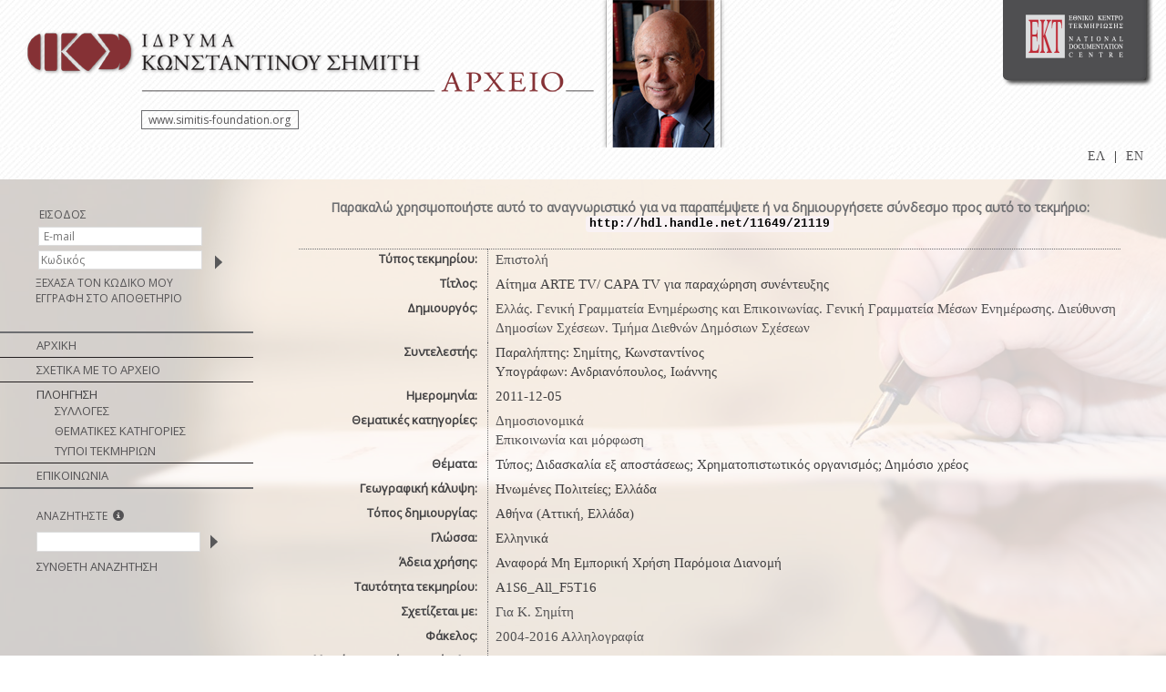

--- FILE ---
content_type: text/html;charset=UTF-8
request_url: http://repository.costas-simitis.gr/sf-repository/handle/11649/21119
body_size: 5645
content:























<!DOCTYPE html PUBLIC "-//W3C//DTD XHTML 1.0 Transitional//EN" "http://www.w3.org/TR/xhtml1/DTD/xhtml1-transitional.dtd">
<html>
    <head>
        <title>Simitis Foundation Repository: Αίτημα ARTE TV/ CAPA TV για παραχώρηση συνέντευξης</title>
        <meta http-equiv="Content-Type" content="text/html; charset=UTF-8" />
        <meta name="Generator" content="DSpace 3.3-SNAPSHOT" />
        <link rel="stylesheet" href="/sf-repository/styles.css" type="text/css" />
        <link rel="stylesheet" href="/sf-repository/print.css" media="print" type="text/css" />
        <link rel="shortcut icon" href="/sf-repository/favicon.ico" type="image/x-icon"/>
        <link rel="stylesheet" href="/sf-repository/css/discovery.css" type="text/css" />
		<script type="text/javascript" src="/sf-repository/boxover.js" charset="utf-8"></script>
		<script type="text/javascript" src="/sf-repository/utils.js" charset="utf-8"></script>
		<script type="text/javascript" src="/sf-repository/bsn.AutoSuggest_2.1.3.js" charset="utf-8"></script>
		<link rel="stylesheet" href="/sf-repository/autosuggest_inquisitor.css" type="text/css" media="screen" charset="utf-8">
	
	   <!-- <link rel="stylesheet" href="/sf-repository/static/css/jquery-ui-1.8.22.custom/redmond/jquery-ui-1.8.22.custom.css" type=
"text/css" />-->

        <link rel="search" type="application/opensearchdescription+xml" href="/sf-repository/open-search/description.xml" title="DSpace"/>


<link rel="schema.DCTERMS" href="http://purl.org/dc/terms/" />
<link rel="schema.DC" href="http://purl.org/dc/elements/1.1/" />
<meta name="DCTERMS.spatial" content="Ηνωμένες Πολιτείες" xml:lang="en" />
<meta name="DCTERMS.spatial" content="Ελλάδα" xml:lang="en" />
<meta name="DC.creator" content="Ελλάς. Γενική Γραμματεία Ενημέρωσης και Επικοινωνίας. Γενική Γραμματεία Μέσων Ενημέρωσης. Διεύθυνση Δημοσίων Σχέσεων. Τμήμα Διεθνών Δημόσιων Σχέσεων" xml:lang="en" />
<meta name="DC.date" content="2011-12-05" xml:lang="*" scheme="DCTERMS.W3CDTF" />
<meta name="DCTERMS.dateAccepted" content="2014-02-26T16:44:05Z" scheme="DCTERMS.W3CDTF" />
<meta name="DCTERMS.available" content="2014-02-26T16:44:05Z" scheme="DCTERMS.W3CDTF" />
<meta name="DCTERMS.issued" content="2014-02-26" scheme="DCTERMS.W3CDTF" />
<meta name="DC.identifier" content="http://hdl.handle.net/11649/21119" scheme="DCTERMS.URI" />
<meta name="DC.language" content="gre" xml:lang="en" />
<meta name="DC.relation" content="11649/21120" xml:lang="*" />
<meta name="DC.subject" content="Δημοσιονομικά" xml:lang="en" />
<meta name="DC.subject" content="Επικοινωνία και μόρφωση" xml:lang="en" />
<meta name="DC.title" content="Αίτημα ARTE TV/ CAPA TV για παραχώρηση συνέντευξης" xml:lang="en" />
<meta name="DC.type" content="Κείμενο" xml:lang="en" />
<meta name="DC.relation" content="d" xml:lang="en" />
<meta name="DC.creator" content="Greece. Directorate-General of Information and Communication. General Secretariat of Mass Media. Directorate of Public Relations. International Public Relations Section" xml:lang="en" />

<meta name="citation_authors" content="Ελλάς. Γενική Γραμματεία Ενημέρωσης και Επικοινωνίας. Γενική Γραμματεία Μέσων Ενημέρωσης. Διεύθυνση Δημοσίων Σχέσεων. Τμήμα Διεθνών Δημόσιων Σχέσεων" />
<meta name="citation_abstract_html_url" content="http://repository.costas-simitis.gr//sf-repository/handle/11649/21119" />
<meta name="citation_keywords" content="Δημοσιονομικά; Επικοινωνία και μόρφωση; Κείμενο" />
<meta name="citation_title" content="Αίτημα ARTE TV/ CAPA TV για παραχώρηση συνέντευξης" />
<meta name="citation_date" content="2014-02-26" />



 
	

	 
        
	<script type='text/javascript' src="/sf-repository/static/js/jquery/jquery-1.10.2.min.js"></script>
	 <link rel="stylesheet" href="/sf-repository/static/css/bootstrap.min.css" type="text/css" />

	<script type='text/javascript' src='/sf-repository/static/js/bootstrap/bootstrap.min.js'></script>
	

    
    
    <!-- Google tag (gtag.js) -->
    <script async src="https://www.googletagmanager.com/gtag/js?id=G-NK2PWT4BB4"></script>
    <script>
        window.dataLayer = window.dataLayer || [];
        function gtag(){dataLayer.push(arguments);}
        gtag('js', new Date());

        gtag('config', 'G-NK2PWT4BB4');
    </script>
    

    </head>

    
    
    <body>


        
        
       <table class="pageBanner" width="100%" border="0" cellpadding="0" cellspacing="0">

            
            <tr>
                <td>
						<div class="logos">
							<div id="logo_simitis">
								 <a href="/sf-repository/"><img src="/sf-repository/images/header/IKS_logoGRnew130614_el.png" 
style="border:0"/></a>
							<div id='box'>
							<a target="_blank" href="http://www.simitis-foundation.org">
							www.simitis-foundation.org</a>
							</div> 
							</div>
							<div id="logo_foto_simitis">
								<a href="/sf-repository/"><img src="/sf-repository
/images/header/HEADERSphotoKSfin.png" style="border:0"/></a>
							</div>
							
							<div id="logo_ekt">							
							 <a href="//www.ekt.gr" target="_black">
									<img src="//footer.ekt.gr/footer/resources/image/logo_EKT.png" style="border:0"/></a>
							<!--img src="/sf-repository/images/header/__0000_telos.png" style="border:0;float: left;"/-->
							
							<div>
							<ul style="float:right!important; padding-top:12px!important">
						
						

            
            <li class="active" style="float:left; position:relative; display:block; margin:5px"><a href="javascript:void(null)" onclick="changeLangTo('el')">
                ΕΛ</a>
            </li>
            

            <li class="nav-sep" style="float:left; position:relative; display:block; margin:5px">|</li>


            
            <li class="" style="float:left; position:relative; display:block; margin:5px"><a href="javascript:void(null)" onclick="changeLangTo('en')">
                EN</a>
            </li>
            
            </ul>
            </div>
							</div>
			
            			</div>
            
				</td>
			</tr>
         
        </table>

<!-- Added to reload without loosing the parameters -->
    <script type="text/javascript">
        function changeLangTo(locale) {
            var s = document.location.toString();
            
            if (s.indexOf("?") == -1) {
                document.location = document.location + '?locale=' + locale;
            } else {
            	var hasAnchor = false;
            	var location = s;
            	if (s.indexOf("#facetsanchor") != -1) {
            		hasAnchor = true;
            		location = s.replace("#facetsanchor", "");
            	}
            	if (location.indexOf("locale") == -1) {
                	location = location + '&locale=' + locale;
                } else if (s.indexOf("?locale") == -1) {
                	location = location.substring(0, location.indexOf("&locale"))
                            + location.substring(location.indexOf("&locale") + 10)
                            + '&locale=' + locale;
                } else {
                	location = location.substring(0, location.indexOf("?"))
                            + '?locale=' + locale
                            + location.substring(location.indexOf("?") + 10);
                }
            	
                if (hasAnchor){
                	location = location + "#facetsanchor";
                }
                
                document.location = location;
            }
        }
    </script>
    <!-- End of Script -->

 
        





        

        
        <table class="centralPane" width="100%" border="0" cellpadding="0" cellspacing="0">

            
            <tr valign="top">

            

            <td class="navigationBar">
                




























								
								<div  class="login-search" >
								<div class="anonymous-user" style="margin-left: 20px !important;">
								<table cellspacing=0 cellpadding=0 class="login_table">
								<tr>
								<td class="login_fullborder">
									<div class="login-header">ΕΙΣΟΔΟΣ</div>
									</td>
									</tr>
									<tr>
									<td>
									<form name="loginform" id="loginform" method="post" action="/sf-repository/password-login">
										<table border="0" cellpadding="0" align="left" style="margin-left:3px;" class="login_noborder">
											<tr class="login-tr">
												<td class="login-standard login-td" align="right"></td>
												<td class="login-td" colspan="2"><input type="text" name="login_email" id="tlogin_email" class="login-boxes" tabindex="1"
placeholder=' E-mail'/></td>
											</tr>
											<tr class="login-tr">
												<td class="login-standard login-td" align="right"></td>
												<td class="login-td"><input type="password" name="login_password" id="tlogin_password" class="login-boxes" tabindex="2" placeholder='
Κωδικός'/></td>
												<td class="login-td" align="center">
												  <input class="login-button" type="submit" name="login_submit" value="" tabindex="3" style="background-color:none;"/>
												</td>
											</tr>
											<tr class="login-tr">
												<td class="login-standard login-td" align="left" colspan="3" style="text-align: left;">
												  <a href="/sf-repository/forgot">ΞΕΧΑΣΑ ΤΟΝ ΚΩΔΙΚΟ ΜΟΥ</a>
												</td>
											</tr>
														<tr class="login-tr">
												<td class="login-standard login-td" align="left" colspan="3" style="text-align: left;">
									<a href="/sf-repository/register">ΕΓΓΡΑΦΗ ΣΤΟ ΑΠΟΘΕΤΗΡΙΟ</a></div>
									</td>
									</tr>
										</table>

									</form>
									</td>
									</tr>




									<script>
										$('input, textarea').placeholder();
									</script>
									</table>
									</div>
</div>
								


					</div>

&nbsp;&nbsp;

<table width="100%" border="0" cellspacing="0" cellpadding="0">
    <tr>
		<td  colspan=2 class="navigationBarItemLineBold"></td>
	</tr>
  <tr class="navigationBarItem">
    <td nowrap="nowrap" class="navigationBarItem">
      <a href="/sf-repository/">ΑΡΧΙΚΗ</a>
    </td>
  </tr>
<tr>
		<td  colspan=2 class="navigationBarItemLine"></td>
	</tr>

  <tr class="navigationBarItem">
    <td nowrap="nowrap" class="navigationBarItem">
     <a href="/sf-repository/about">ΣΧΕΤΙΚΑ ΜΕ ΤΟ ΑΡΧΕΙΟ</a>
    </td>
  </tr>
  <tr>
		<td  colspan=2 class="navigationBarItemLine"></td>
	</tr>

  <tr>
    <td nowrap="nowrap" colspan="2" class="navigationBarSublabel">ΠΛΟΗΓΗΣΗ</td>
  </tr>

  <tr class="navigationBarItem">
    <td nowrap="nowrap" class="navigationBarItemDynamic">
      <a href="/sf-repository/community-list">ΣΥΛΛΟΓΕΣ</a>
    </td>
  </tr>





		<tr class="navigationBarItem">
    		<td nowrap="nowrap" class="navigationBarItemDynamic">
      			<a href="/sf-repository/browse?type=subject">ΘΕΜΑΤΙΚΕΣ ΚΑΤΗΓΟΡΙΕΣ</a>
    		</td>
  		</tr>
	
		<tr class="navigationBarItem">
    		<td nowrap="nowrap" class="navigationBarItemDynamic">
      			<a href="/sf-repository/browse?type=type">ΤΥΠΟΙ ΤΕΚΜΗΡΙΩΝ</a>
    		</td>
  		</tr>
	



<tr>
		<td  colspan=2 class="navigationBarItemLine"></td>
	</tr>

	<tr>
		<td nowrap="nowrap" class="navigationBarItem">
		<a href="/sf-repository/feedback">ΕΠΙΚΟΙΝΩΝΙΑ</a>
		</td>
	</tr>

    <tr>
		<td  colspan=2 class="navigationBarItemLineBold"></td>
	</tr>



</table>


<div  class="login-search">
<div class="logged-user">
<form method="get" action="/sf-repository/simple-search">
<table cellspacing=0 cellpadding=0 class="login_table_search">
      <td>
        <table width="100%" border="0" cellspacing="0" >
          <tr>
            <td class="searchBoxLabel">
<div class="login-header" style="margin-left: 0!important;">ΑΝΑΖΗΤΗΣΤΕ
&nbsp;<a href="#" id="hint" class="glyphicons circle_plus" data-toggle="tooltip" data-placement="right" data-original-title='Για αναζήτηση συγκεκριμένης ημερομηνίας ή φράσης χρησιμοποιήστε εισαγωγικά (“”) πχ “2008-08-25”, “2008-08”, “γεωργική πολιτική”. Εισάγετε την ημ/νία με σειρά “Έτος-Μήνας-Ημέρα” ή “ Έτος-Μήνας ” προκειμένου να λάβετε ακριβή αποτελέσματα.'\><span class="glyphicon glyphicon-info-sign"></span></a>
</div></td>
          </tr>
          <tr>
            <td class="searchBoxLabelSmall" valign="middle" nowrap="nowrap">

			  <form method="get" action="/sf-repository/simple-search" >
              <input type="text" name="query" id="tequery" class = "login-boxes"size="19"/><input type="image" name="submit" style = "padding-top:2px; position: relative;top: 3px;left: 5px;" src="/sf-repository/images/arrowR.png" />
</td></tr>
<tr>
<td class="searchBoxLabel" >


           <a href="/sf-repository/advanced-search">ΣΥΝΘΕΤΗ ΑΝΑΖΗΤΗΣΗ</a>

			  
				</form>




            </td>
          </tr>
		  <tr>
		  <td class="login_fullborder_down">
		  </td>
		  </tr>
        </table>
      </td>
    </tr>
  </table>
  </div>
</div>

<script>
	jQuery(function()
{
jQuery('[data-toggle="tooltip"]').tooltip();

});

	</script>

            </td>

            

            
            
            
            <td class="pageContents" width="100%">

                
























    <table align="center" class="miscTable">
        <tr>
            <td class="evenRowEvenCol" align="center">
                
                <strong>Παρακαλώ χρησιμοποιήστε αυτό το αναγνωριστικό για να παραπέμψετε ή να δημιουργήσετε σύνδεσμο προς αυτό το τεκμήριο:
                <code>http://hdl.handle.net/11649/21119</code></strong>
            </td>

        </tr>
    </table>
    <br />

    
    <center><table class="itemDisplayTable_render">
<tr><td class="metadataFieldLabel">Τύπος τεκμηρίου:&nbsp;</td><td class="metadataFieldValue"><a class="type"href="/sf-repository/browse?type=type&amp;value=%CE%95%CF%80%CE%B9%CF%83%CF%84%CE%BF%CE%BB%CE%AE">Επιστολή</a></td><tr><td class="metadataFieldLabel">Τίτλος:&nbsp;</td><td class="metadataFieldValue">Αίτημα&#x20;ARTE&#x20;TV&#x2F;&#x20;CAPA&#x20;TV&#x20;για&#x20;παραχώρηση&#x20;συνέντευξης</td></tr>
<tr><td class="metadataFieldLabel">Δημιουργός:&nbsp;</td><td class="metadataFieldValue"><a class="author"href="/sf-repository/browse?type=author&amp;value=%CE%95%CE%BB%CE%BB%CE%AC%CF%82.+%CE%93%CE%B5%CE%BD%CE%B9%CE%BA%CE%AE+%CE%93%CF%81%CE%B1%CE%BC%CE%BC%CE%B1%CF%84%CE%B5%CE%AF%CE%B1+%CE%95%CE%BD%CE%B7%CE%BC%CE%AD%CF%81%CF%89%CF%83%CE%B7%CF%82+%CE%BA%CE%B1%CE%B9+%CE%95%CF%80%CE%B9%CE%BA%CE%BF%CE%B9%CE%BD%CF%89%CE%BD%CE%AF%CE%B1%CF%82.+%CE%93%CE%B5%CE%BD%CE%B9%CE%BA%CE%AE+%CE%93%CF%81%CE%B1%CE%BC%CE%BC%CE%B1%CF%84%CE%B5%CE%AF%CE%B1+%CE%9C%CE%AD%CF%83%CF%89%CE%BD+%CE%95%CE%BD%CE%B7%CE%BC%CE%AD%CF%81%CF%89%CF%83%CE%B7%CF%82.+%CE%94%CE%B9%CE%B5%CF%8D%CE%B8%CF%85%CE%BD%CF%83%CE%B7+%CE%94%CE%B7%CE%BC%CE%BF%CF%83%CE%AF%CF%89%CE%BD+%CE%A3%CF%87%CE%AD%CF%83%CE%B5%CF%89%CE%BD.+%CE%A4%CE%BC%CE%AE%CE%BC%CE%B1+%CE%94%CE%B9%CE%B5%CE%B8%CE%BD%CF%8E%CE%BD+%CE%94%CE%B7%CE%BC%CF%8C%CF%83%CE%B9%CF%89%CE%BD+%CE%A3%CF%87%CE%AD%CF%83%CE%B5%CF%89%CE%BD">Ελλάς.&#x20;Γενική&#x20;Γραμματεία&#x20;Ενημέρωσης&#x20;και&#x20;Επικοινωνίας.&#x20;Γενική&#x20;Γραμματεία&#x20;Μέσων&#x20;Ενημέρωσης.&#x20;Διεύθυνση&#x20;Δημοσίων&#x20;Σχέσεων.&#x20;Τμήμα&#x20;Διεθνών&#x20;Δημόσιων&#x20;Σχέσεων</a></td></tr>
<tr><td class="metadataFieldLabel">Συντελεστής:&nbsp;</td><td class="metadataFieldValue">Παραλήπτης:&#x20;Σημίτης,&#x20;Κωνσταντίνος<br />Υπογράφων:&#x20;Ανδριανόπουλος,&#x20;Ιωάννης</td></tr>
<tr><td class="metadataFieldLabel">Ημερομηνία:&nbsp;</td><td class="metadataFieldValue">2011-12-05</td></tr>
<tr><td class="metadataFieldLabel">Θεματικές κατηγορίες:&nbsp;</td><td class="metadataFieldValue"><a class="subject"href="/sf-repository/browse?type=subject&amp;value=%CE%94%CE%B7%CE%BC%CE%BF%CF%83%CE%B9%CE%BF%CE%BD%CE%BF%CE%BC%CE%B9%CE%BA%CE%AC">Δημοσιονομικά</a> <br/><a class="subject"href="/sf-repository/browse?type=subject&amp;value=%CE%95%CF%80%CE%B9%CE%BA%CE%BF%CE%B9%CE%BD%CF%89%CE%BD%CE%AF%CE%B1+%CE%BA%CE%B1%CE%B9+%CE%BC%CF%8C%CF%81%CF%86%CF%89%CF%83%CE%B7">Επικοινωνία&#x20;και&#x20;μόρφωση</a></td><tr><td class="metadataFieldLabel">Θέματα:&nbsp;</td><td class="metadataFieldValue">Τύπος;&nbsp;Διδασκαλία&#x20;εξ&#x20;αποστάσεως;&nbsp;Χρηματοπιστωτικός&#x20;οργανισμός;&nbsp;Δημόσιο&#x20;χρέος</td></tr>
<tr><td class="metadataFieldLabel">Γεωγραφική κάλυψη:&nbsp;</td><td class="metadataFieldValue">Ηνωμένες&#x20;Πολιτείες;&nbsp;Ελλάδα</td></tr>
<tr><td class="metadataFieldLabel">Τόπος δημιουργίας:&nbsp;</td><td class="metadataFieldValue">Αθήνα&#x20;(Αττική,&#x20;Ελλάδα)</td></tr>
<tr><td class="metadataFieldLabel">Γλώσσα:&nbsp;</td><td class="metadataFieldValue">Ελληνικά</td><tr><td class="metadataFieldLabel">Άδεια χρήσης:&nbsp;</td><td class="metadataFieldValue">Αναφορά Μη Εμπορική Χρήση Παρόμοια Διανομή</td><tr><td class="metadataFieldLabel">Ταυτότητα τεκμηρίου:&nbsp;</td><td class="metadataFieldValue">A1S6_All_F5T16</td></tr>
<tr><td class="metadataFieldLabel">Σχετίζεται με:&nbsp;</td><td class="metadataFieldValue"><a href="/sf-repository/handle/11649/21120">Για Κ. Σημίτη</a></td></tr>
<tr><td class="metadataFieldLabel">Φάκελος:&nbsp;</td><td class="metadataFieldValue"><a class="folder"href="/sf-repository/browse?type=folder&amp;value=2004-2016+%CE%91%CE%BB%CE%BB%CE%B7%CE%BB%CE%BF%CE%B3%CF%81%CE%B1%CF%86%CE%AF%CE%B1">2004-2016&#x20;Αλληλογραφία</a></td></tr>
<tr><td class="metadataFieldLabel">Συλλογές που ανήκει ο φάκελος:</td><td class="metadataFieldValue"><a href="/sf-repository/handle/11649/7">Μετά την πρωθυπουργία (2004- )</a><br/></td></tr>
</table></center><br/>
<table align="center" class="ekt_item_file"><tr><td class="evenRowEvenCol_initemfiles">Αρχεία σε αυτό το τεκμήριο:
<tr><td class="evenRowEvenCol_initemfiles2">Το ψηφιακό τεκμήριο δεν διατίθεται προσωρινά από το Αποθετήριο<br/>Απευθυνθείτε στο Ίδρυμα Κωνσταντίνου Σημίτη
</td></tr></table>



    <div align="center">

    </div>



    

    

   

















                    
                    <p>&nbsp;</p>
                </td>

            

            </tr>

            
             <tr class="pageFooterBar" id="" style=" background: none repeat-x>
                <td colspan="2" class="pageFootnote">
					
					<table id="ekt_main_footers" style="width:100%;padding:0px;margin:0px!important;">
					<tr style="width:100%;padding: 0px;margin: 0px!important;">
						<td class="footer-epsetd" style="width:100%;padding: 0px;margin: 0px!important;">
							<div style="width:100%; padding:0px; margin:0px!important;">
					    <iframe id="myiframe" style="width:100%; border:none" scrolling="no" src="https://footer.ekt.gr/footer/request?locale=el&path=http://repository.costas-simitis.gr//sf-repository&id=14" onload="resizeIframe(this)" ></iframe>
					</div>
						</td>	
			          </tr>
				</table
					
					
					
                </td>
            </tr>
        </table>

    </body>
</html>


--- FILE ---
content_type: text/html;charset=UTF-8
request_url: https://footer.ekt.gr/footer/request?locale=el&path=http://repository.costas-simitis.gr//sf-repository&id=14
body_size: 1408
content:












<link href="/footer/resources/css/footer1.css;jsessionid=6395334D3B0BAB057C085239CE78BB01" rel="stylesheet">
<link rel="stylesheet" href="https://maxcdn.bootstrapcdn.com/bootstrap/4.0.0-beta/css/bootstrap.min.css" ><html>
<body>

<footer id="footer" style="background-color: #853135;">
    <div id="content" class="container test">
        <div class="row justify-content-sm-center align-items-center">
            <div class="col-lg-6 col-md-12">
                <div class="row justify-content-center">
                
                
                    <div class="col-md-auto col-sm-12 footer_logos" style="text-align: center;"> 
                        <a target="_blank" href="https://econtent.ekt.gr/el/discovery/content/repositories">
                            <img class="footer_logos" src='/footer/resources/image/collections_gr.png;jsessionid=6395334D3B0BAB057C085239CE78BB01'
                                  title="Αποθετήρια ΕΚΤ - Συλλογές">
                        </a>
                    </div>







                    <div class="col-md-auto col-sm-12 footer_logos" style="text-align: center;">
	                    <a target="_blank" href="https://econtent.ekt.gr/">
	                        <img class="footer_logos"
	                             src='/footer/resources/image/eC_gr.png;jsessionid=6395334D3B0BAB057C085239CE78BB01'
	                             title="eContent - Ψηφιακό Περιεχόμενο & Υπηρεσίες">
                    	</a>
                    </div>
                
                </div>
                
            </div>
            <div class="footer_licenses col-lg-6 col-md-12">
                
                <div class="row justify-content-center" style="text-align: center;">
                
                        
                        <a onclick="if (!window.__cfRLUnblockHandlers) return false; var popupwin = window.open('http://repository.costas-simitis.gr//sf-repository/htmlDocs/Policy.htm','dspacepopup','height=600,width=800,resizable,scrollbars');popupwin.focus();return false;" href="#" title="Πολιτικές Αποθετηρίου" data-cf-modified-09944a4f3a71c55b14f1ef4f-="">Πολιτικές Αποθετηρίου</a><span style="padding-left:3px; padding-right:3px; font-size:14px">|</span>
                        <a onclick="if (!window.__cfRLUnblockHandlers) return false; var popupwin = window.open('http://repository.costas-simitis.gr//sf-repository/htmlDocs/TermsOfUse.htm','dspacepopup','height=600,width=800,resizable,scrollbars');popupwin.focus();return false;" href="#" title="Όροι Χρήσης" data-cf-modified-09944a4f3a71c55b14f1ef4f-="">Όροι Χρήσης</a>
                        <a href="http://creativecommons.org/licenses/by-sa/4.0/deed.el" target="_blank"> <img
                                class="license_image"
                                src='/footer/resources/image/logo_CC_BY_SA.png;jsessionid=6395334D3B0BAB057C085239CE78BB01'
                                title="Creative Commons"/> </a>
            	
                </div>

            </div>
        </div>
    </div>
</footer>
<script type="09944a4f3a71c55b14f1ef4f-text/javascript">

    var eventMethod = window.addEventListener ? "addEventListener" : "attachEvent";
    var eventer = window[eventMethod];
    var messageEvent = eventMethod == "attachEvent" ? "onmessage" : "message";

    // Listen to message from child window
    eventer(messageEvent,function(e) {
        parent.postMessage(""+document.getElementById('footer').scrollHeight,"*");
    },false);

</script>
<script src="/cdn-cgi/scripts/7d0fa10a/cloudflare-static/rocket-loader.min.js" data-cf-settings="09944a4f3a71c55b14f1ef4f-|49" defer></script><script defer src="https://static.cloudflareinsights.com/beacon.min.js/vcd15cbe7772f49c399c6a5babf22c1241717689176015" integrity="sha512-ZpsOmlRQV6y907TI0dKBHq9Md29nnaEIPlkf84rnaERnq6zvWvPUqr2ft8M1aS28oN72PdrCzSjY4U6VaAw1EQ==" data-cf-beacon='{"version":"2024.11.0","token":"4bbad98079e04a02b703af6d27518b2d","server_timing":{"name":{"cfCacheStatus":true,"cfEdge":true,"cfExtPri":true,"cfL4":true,"cfOrigin":true,"cfSpeedBrain":true},"location_startswith":null}}' crossorigin="anonymous"></script>
</body>
</html>



--- FILE ---
content_type: text/css
request_url: http://repository.costas-simitis.gr/sf-repository/styles.css
body_size: 7254
content:
/**
 * The contents of this file are subject to the license and copyright
 * detailed in the LICENSE and NOTICE files at the root of the source
 * tree and available online at
 *
 * http://www.dspace.org/license/
 */
@import url(http://fonts.googleapis.com/css?family=GFS+Didot&subset=greek);
@import url(http://fonts.googleapis.com/css?family=Open+Sans:400,400italic&subset=latin,greek-ext,greek);
a {
   color: #414042!important;
   text-decoration: none!important;
}
a:link {
	color:#545355!important;

}

a:hover {
	text-decoration:none!important;
	color:#853136!important;

}

BODY {
       background:url('images/HANDmainpicNEW.jpg') no-repeat top center fixed!important;
       font-family: 'Times New Roman', 'serif',"verdana", Arial, Helvetica, sans-serif!important;
       font-size: 12px!important;
       font-style: normal!important;
       color: #000000!important;
 min-width:980px!important;
	   max-width:1280px!important;
margin: 0 auto!important;
background-size: cover!important;

       padding: 0!important;
	  }


  input[type="submit"]{font-family: 'Open Sans', 'sans-serif', "verdana", "Arial", "Helvetica", sans-serif!important;
font-size: 10pt!important;
font-weight: normal!important;
border: none!important;
color: #ffffff!important;
background-color: #58595b!important;
vertical-align: middle!important;
text-decoration: none!important;
border: none!important;
height: 24px!important;
margin: 5px!important;
}

H1 { margin-left: 10px!important;
     margin-right: 10px!important;
     font-size: 17px!important;
     font-weight: bold!important;
	 letter-spacing:1px!important;
     font-family: 'Open Sans', 'sans-serif', "verdana", "Arial", "Helvetica", sans-serif!important;
     color: #414042}

H2 { margin-left: 10px!important;
     margin-right: 10px!important;
     font-size: 17px!important;
     letter-spacing:1px!important;
     font-family: 'Open Sans', 'sans-serif', "verdana", "Arial", "Helvetica", sans-serif!important;
     color: #414042 }

H3 { margin-left: 10px!important;
     margin-right: 10px!important;
     font-size: 16px!important;

     font-family: 'Open Sans', 'sans-serif', "verdana", "Arial", "Helvetica", sans-serif!important;
     color: #414042 }

object { display: inline!important; }

p {  margin-left: 10px!important;
     margin-right: 10px!important;
     font-family: 'Open Sans', 'sans-serif', "verdana", "Arial", "Helvetica", sans-serif!important;
     font-size: 14px!important;
	 color:#231f20!important;
     font-style:normal!important;	 }

p2 {  margin-left: 10px!important;
     margin-right: 10px!important;
     font-family: 'Times New Roman', 'sans-serif', "verdana", "Arial", "Helvetica", sans-serif!important;
     font-size: 14px!important;
	 color:#231f20!important;
     font-style:normal!important;	 }

/* This class is here so that a "DIV" by default acts as a "P".
   This is necessary since the "dspace:popup" tag must have a "DIV"
   (or block element) surrounding it in order to be valid XHTML 1.0 */
DIV { margin-left: 10px!important;
      margin-right: 10px!important;
      margin-bottom: 5px!important;
      font-family: 'Open Sans', 'sans-serif', "verdana", "Arial", "Helvetica", sans-serif!important;
      font-size: 12px!important;}

UL { font-family: 'Times New Roman', 'serif',"verdana", Arial, Helvetica, sans-serif!important;
     font-size: 14px }

LI { font-family: 'Times New Roman', 'serif',"verdana", Arial, Helvetica, sans-serif!important;

      font-size: 14px!important;
	  }

.ekt_logout{

    float: top!important;
    font-size: 1em!important;
    font-weight: bold!important;

	padding:5px!important;
    vertical-align: middle!important;
}

.ekt_logout a{

	font-weight:bold!important;
}



/* This class is here so the standard style from "P" above can be applied to anything else. */
.standard { margin-left: 10px!important;
            margin-right: 10px!important;
            font-family: "verdana", "Arial", "Helvetica", sans-serif!important;
            font-size: 12px!important;}

.langChangeOff { text-decoration: none!important;
                 color : #bbbbbb!important;
                 cursor : default!important;
                 font-size: 12px }

.langChangeOn { text-decoration: underline!important;
                color: #336699!important;
                cursor: pointer!important;
                font-size: 12px }

.pageBanner { width: 100%!important;
              border: 0!important;
              margin: 0!important;
              padding: 0!important;
              vertical-align: middle!important;
			  background-image:url('images/header/PatternNEW130614.jpg')!important;
			  }

.tagLine { vertical-align: bottom!important;
           padding: 10px!important;
           border: 0!important;
           margin: 0!important;
           color: #ff6600 }

.tagLineText {
               color: #ff6600!important;
               font-size: 12px!important;
               font-weight: bold!important;
               border: 0!important;
               margin: 0 }

.stripe { background: #336699 url(image/stripe.gif) repeat-x!important;
          vertical-align: top!important;
          border: 0!important;
          padding: 0!important;
          margin: 0!important;
          color: #ffffff }



.OpenSansText { font-size: 14px !important;
              font-family: 'Open Sans','sans-serif',"verdana","Arial" !important;
               text-align: left }

.OpenSansTextSmall { font-size: 12px !important;
              font-family: 'Open Sans','sans-serif',"verdana","Arial" !important;
               text-align: left }



.centralPane { margin-left:0px!important;
               margin-right:0px!important;
               vertical-align: top!important;
               padding: 0px!important;
               background-image: url(images/bg.png)!important;
               border: 0 }

/* HACK: Width shouldn't really be 100%:  Really, this is asking that the
       table cell be the full width of the table.  The side effect of
       this should theoretically be that other cells in the row be made
       a width of 0%, but in practice browsers will only take this 100%
       as a hint, and just make it as wide as it can without impinging
       the other cells.  This, fortunately, is precisely what we want. */

.pageContents {
    border: 0 none!important;
    color: #231f20!important;
    font-family: "verdana",Arial,Helvetica,sans-serif!important;
    padding-right: 30px!important;
    padding-top: 20px!important;
    vertical-align: top!important;
    width: 100%!important;
	text-align:justify!important;
}

.navigationBarTable{ width: 100%!important;
                     padding: 2px!important;
                     margin: 2px!important;
                     border: 0 }

.navigationBar {
    color: #252645!important;
    font-family: "verdana","Arial","Helvetica",sans-serif!important;
    font-size: 12px!important;
    font-style: normal!important;
    padding-right: 30px!important;
    text-decoration: none!important;
    width: 8%!important;
    padding-top:10px!important;
    }

.navigationBarSublabel{  font-family: 'Open Sans','sans-serif',"verdana","Arial","Helvetica",sans-serif!important;
                         font-size: 13px!important;
                         font-style: normal!important;
                         color: #414042!important;
                         text-decoration: none!important;
						 padding-left:40px!important;

                         white-space: nowrap!important;
padding-top: 4px!important; }

/* HACK: Shouldn't have to repeat font information and colour here, it
       should be inherited from the parent, but isn't in Netscape 4.x,
       IE or Opera.  (Only Mozilla functions correctly.) */
.navigationBarItem { font-family: 'Open Sans', 'sans-serif', "verdana", "Arial", "Helvetica", sans-serif!important;
                     font-size: 13px!important;
                     font-style: normal!important;
                     font-weight: normal!important;
                     color: #414042!important;
					 padding-left:40px!important;
                     text-decoration: none!important;
                     vertical-align: middle!important;
                     white-space: nowrap!important;
padding-top: 4px!important;
padding-bottom: 4px!important;}

.login-header { font-family: 'Open Sans', 'sans-serif', "verdana", "Arial", "Helvetica", sans-serif!important;
                     font-size: 12px!important;
                     font-weight: normal!important;
                     font-weight: normal!important;
                     color: #545355!important;
                     text-decoration: none!important;
                     vertical-align: middle!important;
                     white-space: nowrap!important;
					 padding-top:5px!important;					 }

.login-standard login-td { font-family: 'Open Sans', 'sans-serif', "verdana", "Arial", "Helvetica", sans-serif!important;
                     font-size: 13px!important;
                     font-style: normal!important;
                     font-weight: normal!important;
                     color: #414042!important;
                     text-decoration: none!important;
                     vertical-align: middle!important;
                     white-space: nowrap }

.navigationBarItemDynamic { font-family: 'Open Sans', 'sans-serif', "verdana", "Arial", "Helvetica", sans-serif!important;
                     font-size: 13px!important;
                     font-style: normal!important;
                     font-weight: normal!important;
                     color: #414042!important;
					 padding-left:60px!important;
                     text-decoration: none!important;
                     vertical-align: middle!important;
                     white-space: nowrap!important;
padding-bottom: 4px!important;}

.loggedIn { font-family: "verdana", "Arial", "Helvetica", sans-serif!important;
            font-size: 8pt!important;
            font-style: normal!important;
            font-weight: normal!important;
            color: #882222!important;
            background: #ffffff }

.pageFooterBar { width: 100%!important;
                 border: 0!important;
                 margin: 0!important;
                 padding: 0!important;
                background-color:transparent!important;
                 color: #000000!important;
                 vertical-align: middle }

.pageFootnote {
	font-size:1em!important;
}

#ekt_main_footer{
background-color: rgba(255,0,0,1)!important;
clear: both!important;
height: 107px!important;
 background-image:url('images/header/PatternNEW.jpg')!important;

}
#ekt_footer_logo_ekt{
float:left!important;
text-align:left!important;
width:9%!important;
min-width:150px!important;
display:block!important;
overflow: hidden!important;

}
#ekt_footer_logo_kps{
float:none!important;
overflow:hidden!important;
display: table-cell!important;
vertical-align: top!important;
min-width: 670px!important;
padding-top: 10px!important;
color:#ffffff!important;

}

#ekt_footer_main_info{
 font-family: 'Open Sans', 'sans-serif', "verdana", "Arial", "Helvetica", sans-serif!important;
	color: #414042!important;
    display: block!important;
    float: left!important;
    margin-right: 8px!important;
    margin-top: 7px!important;
    overflow: hidden!important;
    text-align: left!important;
	font-size:0.95em!important;
	line-height: 110%;
	}

#footer_text1{
color: #414042!important;
display: block!important;
float: left!important;
margin-right: 8px!important;
margin-top: 16px!important;
overflow: hidden!important;
text-align: justify!important;
font-size:1em!important;

}

#footer_text2{
font-size: 0.95em!important;

color: #000!important;
width: 400px!important;
}


.sidebar {
           color: #000000 }

.communityLink { font-family: 'Times New Roman', 'serif',"verdana", Arial, Helvetica, sans-serif!important;
                 font-size: 14px!important;
                 font-weight: bold!important;
				 }

.communityStrength {
                                font-family: "verdana", "Arial", "Helvetica", sans-serif!important;
                 font-size: 12pt!important;
                 font-weight: normal }

.communityDescription { margin-left: 20px!important;
                        margin-right: 10px!important;
                        font-family: "verdana", "Arial", "Helvetica", sans-serif!important;
                        font-size: 12px!important;
                        font-weight: normal!important;
                        list-style-type: none }

.collectionListItem {
    font-family: 'Times New Roman','serif',"verdana",Arial,Helvetica,sans-serif!important;
    font-size: 14px!important;
    font-weight: normal!important;
    padding: 3px!important;
	margin-top:5px!important;
}

.collectionDescription { margin-left: 20px!important;
                     margin-right: 10px!important;
                     font-family: "verdana", "Arial", "Helvetica", sans-serif!important;
                     font-size: 12px!important;
                         font-weight: normal!important;
                     list-style-type: none }

.miscListItem { margin-left: 20px!important;
                margin-right: 10px!important;
                font-family: "verdana", "Arial", "Helvetica", sans-serif!important;
                font-size: 12pt!important;
                list-style-type: none }

.copyrightText { margin-left: 20px!important;
                 margin-right: 20px!important;
                 text-align: center!important;

                 font-family: "verdana", "Arial", "Helvetica", sans-serif!important;
                 font-size: 12px!important;
                 list-style-type: none }

.browseBarLabel {
    color: #545355!important;
    font-family: "verdana","Arial","Helvetica",sans-serif!important;
    font-size: 12px!important;
    font-style: normal!important;
    font-weight: bold!important;
    text-decoration: none!important;
    vertical-align: middle!important;
}

.browseBar {
    color: #252645!important;
    font-family: "verdana","Arial","Helvetica",sans-serif!important;
    font-size: 12px!important;
    font-style: normal!important;
    font-weight: bold!important;
}

.itemListCellOdd { font-family: "verdana", "Arial", "Helvetica", sans-serif!important;
                   font-size: 12pt!important;
                   font-style: normal!important;
                   font-weight: normal!important;
                   color: #000000!important;
                   vertical-align: middle!important;
                   text-decoration: none!important;
                   background: #ffffff }


.itemListCellEven { font-family: "verdana", "Arial", "Helvetica", sans-serif!important;
                    font-size: 12pt!important;
                    font-style: normal!important;
                    font-weight: normal!important;
                    color: #000000!important;
                    vertical-align: middle!important;
                    text-decoration: none!important;
                    background: #eeeeee }

.itemListCellHilight { font-family: "verdana", "Arial", "Helvetica", sans-serif!important;
                       font-size: 12pt!important;
                       font-style: normal!important;
                       font-weight: normal!important;
                       color: #000000!important;
                       vertical-align: middle!important;
                       text-decoration: none!important;
                       background: #ddddff }

.topNavLink { margin-left: 10px!important;
          margin-right: 10px!important;
          font-family: "verdana", "Arial", "Helvetica", sans-serif!important;
          font-size: 12px!important;
          text-align: center }

.submitFormLabel { margin-left: 10px!important;
           margin-right: 10px!important;
           font-family: 'Open Sans', 'sans-serif', "verdana", "Arial", "Helvetica", sans-serif!important;
		   color:#6d6e71!important;
		   letter-spacing: 0.1em!important;
		   padding-right:20px!important;
           font-size: 12px!important;
           text-align: right!important;
           vertical-align: top }

.submitFormHelp {  margin-left: 10px!important;
           margin-right: 10px!important;
           font-family: "verdana", "Arial", "Helvetica", sans-serif!important;
           font-size: 8pt!important;
           text-align: center }


.submitFormWarn {  margin-left: 10px!important;
           margin-right: 10px!important;
           font-family: "verdana", "Arial", "Helvetica", sans-serif!important;
           font-weight: bold!important;
           font-size: 12pt!important;
           color: #ff6600!important;
           text-align: center }

.uploadHelp { margin-left: 20px!important;
              margin-right: 20px!important;
              font-family: "verdana", "Arial", "Helvetica", sans-serif!important;
              font-size: 12px!important;
              text-align: left }

.submitFormDateLabel {  margin-left: 10px!important;
                        margin-right: 10px!important;
                        font-family: "verdana", "Arial", "Helvetica", sans-serif!important;
                        font-size: 12px!important;

                        text-align: center!important;
                        vertical-align: top!important; }

.submitProgressTable{ margin: 0!important;
                      padding: 0!important;
                      border: 0!important;
                      vertical-align: top!important;
                      text-align: center!important;
                      white-space: nowrap }

.submitProgressButton{ border: 0 }

.submitProgressButtonDone{ border: 0 none!important;
						   background-color:#E6E6E6!important;
                           background-position: center!important;
                           height: 30px!important;
                           width: 120px!important;
                           font-size: 12pt!important;
                           color: black!important;
                           background-repeat: no-repeat!important;
						   margin: 2px!important;}

.submitProgressButtonCurrent{ border: 0!important;
                           background-color:#a72430!important;
                           background-position: center!important;
                           height: 30px!important;
                           width: 120px!important;
                           font-size: 12pt!important;
                           color: white!important;
                           background-repeat: no-repeat!important;
						   margin: 2px!important;}

.submitProgressButtonNotDone{ border: 0 none!important;
							background-color:#939598!important;
                           background-position: center!important;
                           height: 30px!important;
                           width: 120px!important;
                           font-size: 12pt!important;
                           color: black!important;
                           background-repeat: no-repeat!important;
						   margin: 2px!important;}

.miscTable { font-family: 'Open Sans', 'sans-serif', "verdana", "Arial", "Helvetica", sans-serif!important;
             font-size: 12pt!important;
             font-style: normal!important;
             font-weight: normal!important;
             color: #414042!important;
             vertical-align: middle!important;
             text-decoration: none!important;}

.miscTableNoColor { font-family: "verdana", "Arial", "Helvetica", sans-serif!important;
             font-size: 12pt!important;
             font-style: normal!important;
             font-weight: normal!important;
             color: #414042!important;
             vertical-align: middle!important;
             text-decoration: none!important;
             }

.miscTable th{ font-family: 'Open Sans', 'sans-serif', "verdana", "Arial", "Helvetica", sans-serif!important;
               font-size: 13px!important;

               font-weight: normal!important;
               color: #6d6e71!important;
               vertical-align: middle!important;
               text-decoration: none!important;
                }

.miscTable tr{ font-family: 'Times New Roman', 'serif',"verdana", Arial, Helvetica, sans-serif!important;
                font-size: 13pt!important;
                font-style: normal!important;
                font-weight: normal!important;
                color: #6d6e71!important;
                vertical-align: middle!important;
                text-decoration: none!important;

				border: 0px solid black!important;}

.miscTable td{   font-family: 'Open Sans', 'sans-serif', "verdana", "Arial", "Helvetica", sans-serif!important;
                font-size: 14px!important;
                font-style: normal!important;
                font-weight: normal!important;
                color: #6d6e71!important;
                vertical-align: middle!important;
                text-decoration: none!important;
                }

.miscTable_adv td{  font-family: 'Open Sans', 'sans-serif', "verdana", "Arial", "Helvetica", sans-serif!important;
                font-size: 13pt!important;

                font-weight: normal!important;
                color: #414042!important;
                vertical-align: middle!important;
                text-decoration: none!important;
				width:500px!important;
				padding-left:10px!important;
                }
input[type="submit"].red_button{  font-family: 'Open Sans', 'sans-serif', "verdana", "Arial", "Helvetica", sans-serif!important;
                font-size: 10pt!important;

                font-weight: normal!important;
                color: #ffffff!important;
				background-color:#58595b!important;
                vertical-align: middle!important;
                text-decoration: none!important;
				border: none!important;
				width: 180px!important;
                }
input[type="submit"].light_grey_button{  font-family: 'Open Sans', 'sans-serif', "verdana", "Arial", "Helvetica", sans-serif!important;
                font-size: 10pt!important;
                font-style: normal!important;
                font-weight: normal!important;
                color: #ffffff!important;
				background-color:#58595b!important;
                vertical-align: middle!important;
				border: none!important;
                text-decoration: none!important;
                }

input[type="submit"].submit_red_button{  font-family: 'Open Sans', 'sans-serif', "verdana", "Arial", "Helvetica", sans-serif!important;
                font-size: 10pt!important;
                font-style: normal!important;
                font-weight: normal!important;
                color: #ffffff!important;
				background-color:#58595b!important;
                vertical-align: middle!important;
                text-decoration: none!important;
				border: none!important;
				width: 100px!important;
				height:20px!important;
                }
input[type="submit"].search_red_button{  font-family: 'Open Sans', 'sans-serif', "verdana", "Arial", "Helvetica", sans-serif!important;
                font-size: 10pt!important;
                font-style: normal!important;
                font-weight: normal!important;
                color: #ffffff!important;
				background-color:#58595b!important;
                vertical-align: middle!important;
                text-decoration: none!important;
				border: none!important;
				margin: 5px!important;
				width: 100px!important;
				height:20px!important;
                }
input[type="submit"].submit_grey_button{  font-family: 'Open Sans', 'sans-serif', "verdana", "Arial", "Helvetica", sans-serif!important;
                font-size: 10pt!important;
                font-style: normal!important;
                font-weight: normal!important;
				border: none!important;
                color: #ffffff!important;
				background-color:#58595b!important;
                vertical-align: middle!important;
                text-decoration: none!important;
				width: 100px!important;
				border: none!important;
				height:20px!important;
				margin:5px!important;
                }

input[type="submit"].white_button{  font-family: 'Open Sans', 'sans-serif', "verdana", "Arial", "Helvetica", sans-serif!important;
                font-size: 10pt!important;

                font-weight: normal!important;
                color: #000000!important;
				border: none!important;
				background-color:#ffffff!important;
                vertical-align: left!important;
                text-decoration: none!important;
				width: 180px!important;
                }

.advSearchItemLine {

border-top:2px dotted #6d6e71!important;
width:667px!important;

}

.miscTableResults {
    font-family: 'Open Sans', 'sans-serif', "verdana", "Arial", "Helvetica", sans-serif!important;
    font-size: 12pt!important;
    font-style: normal!important;
    font-weight: normal!important;
    color: #414042!important;
    vertical-align: middle!important;
    text-decoration: none!important;
    border-collapse: collapse}

.miscTableResults th{ font-family: 'Open Sans', 'sans-serif', "verdana", "Arial", "Helvetica", sans-serif!important;
    font-size: 13px!important;

    font-weight: normal!important;
    color: #6d6e71!important;
    vertical-align: middle!important;
    text-decoration: none!important;
    border-bottom: 1px solid #6d6e71!important;
    border-left: 2px solid #6d6e71!important;
padding:5px!important;}

.miscTableResults tr{ font-family: 'Times New Roman', 'serif',"verdana", Arial, Helvetica, sans-serif!important;
    font-size: 13pt!important;
    font-style: normal!important;
    font-weight: normal!important;
    color: #6d6e71!important;
    vertical-align: middle!important;
    text-decoration: none!important;}

.miscTableResults td{ font-family: 'Times New Roman', 'serif',"verdana", Arial, Helvetica, sans-serif!important;
    font-size: 14px!important;
    font-style: normal!important;
    font-weight: normal!important;
    color: #6d6e71!important;
    vertical-align: middle!important;
    text-decoration: none!important;
    border-bottom: 1px solid #6d6e71!important;
    border-left: 2px solid #6d6e71!important;
padding:5px!important;}

.miscTableResults tr td:first-child,
.miscTableResults tr th:first-child {
    border-left: 0!important;
}


.evenRowOddCol{ font-family: 'Times New Roman', 'serif',"verdana", Arial, Helvetica, sans-serif!important;
                font-size: 13pt!important;
                font-style: normal!important;
                font-weight: normal!important;
                color: #6d6e71!important;
                vertical-align: middle!important;
                text-decoration: none!important;
                 }

.oddRowEvenCol{ font-family: 'Open Sans', 'sans-serif', "verdana", "Arial", "Helvetica", sans-serif!important;
                font-size: 13px!important;

                font-weight: normal!important;
                color: #6d6e71!important;
                vertical-align: middle!important;
                text-decoration: none!important;
}

.evenRowEvenCol{ font-family: 'Open Sans', 'sans-serif', "verdana", "Arial", "Helvetica", sans-serif!important;
                 font-size: 13pt!important;
                 font-style: normal!important;
                 font-weight: normal!important;
                 color: #414042!important;
                 vertical-align: middle!important;
                 text-decoration: none!important;
                }

.highlightRowOddCol{ font-family: "verdana", "Arial", "Helvetica", sans-serif!important;
                     font-size: 12pt!important;
                     font-style: normal!important;
                     font-weight: normal!important;
                     color: #000000!important;
                     vertical-align: middle!important;
                     text-decoration: none!important;
                    }

.highlightRowEvenCol{ font-family: "verdana", "Arial", "Helvetica", sans-serif!important;
                      font-size: 12pt!important;
                      font-style: normal!important;
                      font-weight: normal!important;
                      color: #000000!important;
                      vertical-align: middle!important;
                      text-decoration: none!important;
                      }

.itemDisplayTable{ text-align: center!important;
                   border-top: 2px dotted #6d6e71!important;
				   border-bottom: 2px dotted #6d6e71!important;
                   color: #000000!important;

				   }
.metadataFieldLabel {
    border-right: 1px dotted #6d6e71!important;
    color: #414042!important;
    font-family: 'Open Sans','sans-serif',"verdana","Arial","Helvetica",sans-serif!important;
    font-size: 13px!important;
    font-style: normal!important;
    font-weight: bold!important;
    text-align: right!important;
    text-decoration: none!important;
    vertical-align: top!important;
    white-space: nowrap!important;
	padding-right: 8px;
}

 .metadataFieldValue {
    color: #414042!important;
    font-family: 'Times New Roman','serif',"verdana",Arial,Helvetica,sans-serif!important;
    font-size: 15px!important;
    font-style: normal!important;
    font-weight: normal!important;
    padding-bottom: 5px!important;
    text-align: left!important;
    text-decoration: none!important;
    vertical-align: top!important;
	padding-left: 8px;
}

.recentItem { margin-left: 10px!important;
              margin-right: 10px!important;
              font-family: "verdana", "Arial", "Helvetica", sans-serif!important;
              font-size: 12px }

.searchBox { font-family: 'Open Sans', 'sans-serif', "verdana", "Arial", "Helvetica", sans-serif!important;
             font-size: 13px!important;

             font-weight: normal!important;
             color: #414042!important;
             vertical-align: middle!important;
             text-decoration: none!important;
			 padding-left:16px!important;
             padding: 0!important;
             border: 0!important;
             margin: 0 }

.searchBoxLabel { font-family: 'Open Sans', 'sans-serif', "verdana", "Arial", "Helvetica", sans-serif!important;
                  font-size: 13px!important;
                  font-style: normal!important;
                  font-weight: normal!important;
                  color: #545355!important;
				  padding-left:5px!important;
				  margin-right:20px!important;
                  text-decoration: none!important;
                  vertical-align: middle!important;
				margin-left:20px!important;
				padding-left:10px!important;

			  }

.searchBoxLabelSmall { font-family: 'Open Sans', 'sans-serif', "verdana", "Arial", "Helvetica", sans-serif!important;
                  font-size: 13px!important;
                  font-weight: normal!important;
				  padding-left:10px!important;
                  color: #545355!important;
                  text-decoration: none!important;
                  vertical-align: middle!important;

				  }


.attentionTable
{
    font-style: normal!important;
    font-weight: normal!important;
    color: #000000!important;
    vertical-align: middle!important;
    text-decoration: none!important;
    background: #cc9966!important;
}

.attentionCell
{
    background: #ffffcc!important;
    text-align: center!important;
}

.help {font-family: "verdana", "Arial", "Helvetica", sans-serif!important;
        margin-left:10px!important;}

.help h2{text-align:center!important;
                font-size:18pt!important;
                color:#000000!important;}

.help h3{font-weight:bold!important;
         margin-left:0px!important;}

.help h4{font-weight:bold!important;
         font-size: 12px!important;
         margin-left:5px!important;}

.help h5{font-weight:bold!important;
         margin-left:10px!important;
         line-height:.5!important;}

.help p {font-size:12px!important;}

.pageContents p{
font-family: 'Times New Roman', 'serif',"verdana", Arial, Helvetica, sans-serif;
text-align:justify!important;
}



.help table{margin-left:8px!important;
            width:90%!important;}

.help table.formats{font-size:12px!important;}

.help ul {font-size:12px!important;}

.help p.bottomLinks {font-size:12px!important;
                    font-weight:bold!important;}

.help td.leftAlign{font-size:12px!important;}
.help td.rightAlign{text-align:right!important;
                    font-size:12px!important;}


/* The following rules are used by the controlled-vocabulary add-on */
ul.controlledvocabulary  {
                list-style-type:none!important; }


.controlledvocabulary ul  li ul {
             list-style-type:none!important;
                display:none!important; }

input.controlledvocabulary  {
                border:0px!important; }

img.controlledvocabulary {
                margin-right:8px ! important!important;
                margin-left:11px ! important!important;
                cursor:hand!important; }

.submitFormHelpControlledVocabularies {
                   margin-left: 10px!important;
           margin-right: 10px!important;
           font-family: "verdana", "Arial", "Helvetica", sans-serif!important;
           font-size: 8pt!important;
           text-align: left!important; }

.controlledVocabularyLink {
           font-family: "verdana", "Arial", "Helvetica", sans-serif!important;
           font-size: 8pt!important; }

.browse_buttons
{
        float: right!important;
        padding: 1px!important;
        margin: 1px!important;
}

#browse_navigation
{
        margin-bottom: 10px!important;
}

#browse_controls
{
        margin-bottom: 10px!important;
}

.browse_range
{
        margin-top: 15px!important;
        margin-bottom: 15px!important;
}


/* styles added by authority control */
div.autocomplete {
    background-color:white!important;
    border:1px solid #888888!important;
    margin:0!important;
    padding:0!important;
    position:absolute!important;
    width:250px!important;
}

div.autocomplete ul {
    list-style-type:none!important;
    margin:0!important;
    padding:0!important;
}

div.autocomplete ul li {
    cursor:pointer!important;
}

div.autocomplete ul li.selected {
    text-decoration: underline!important;
}
div.autocomplete ul li:hover {
    text-decoration: underline!important;
}

div.autocomplete ul li span.value {
    display:none!important;
}


/* This magic gets the 16x16 icon to show up.. setting height/width didn't
   do it, but adding padding actually made it show up. */
img.ds-authority-confidence,
span.ds-authority-confidence
{ width: 16px!important; height: 16px!important; margin: 5px!important; background-repeat: no-repeat!important;
  padding: 0px 2px!important; vertical-align: bottom!important; color: transparent!important;}
img.ds-authority-confidence.cf-unset,
span.ds-authority-confidence.cf-unset
  { background-image: url(image/authority/bug.png)!important;}
img.ds-authority-confidence.cf-novalue,
span.ds-authority-confidence.cf-novalue
  { background-image: url(image/confidence/0-unauthored.gif)!important;}
img.ds-authority-confidence.cf-rejected,
img.ds-authority-confidence.cf-failed,
span.ds-authority-confidence.cf-rejected,
span.ds-authority-confidence.cf-failed
  { background-image: url(image/confidence/2-errortriangle.gif)!important; }
img.ds-authority-confidence.cf-notfound,
span.ds-authority-confidence.cf-notfound
  { background-image: url(image/confidence/3-thumb1.gif)!important; }
img.ds-authority-confidence.cf-ambiguous,
span.ds-authority-confidence.cf-ambiguous
  { background-image: url(image/confidence/4-question.gif)!important; }
img.ds-authority-confidence.cf-uncertain,
span.ds-authority-confidence.cf-uncertain
  { background-image: url(image/confidence/5-pinion.gif)!important; }
img.ds-authority-confidence.cf-accepted,
span.ds-authority-confidence.cf-accepted
  { background-image: url(image/confidence/6-greencheck.gif)!important; }

/* hide authority-value inputs in forms */
input.ds-authority-value { display:none!important; }

/** XXX Change to this to get the authority value to show up for debugging:
 input.ds-authority-value { display:inline!important; }
**/

/* ..except, show authority-value inputs in on the Item EditMetadata page */
table.miscTable input.ds-authority-value { display: inline!important; }

table.authority-statistics {padding: 5px!important; margin-bottom: 15px!important;}
table.authority-statistics table {float: left!important; text-align: center!important;}

.statsTable {
        border: 1px gray solid!important;
        width: 85%!important;
}

.statsTable td {
        font-size: 0.8em!important;
}


div.authority-key-nav-link, div.authority-page-nav-link {margin-top: 20px!important;}

div#authority-message {
    width: 80%!important;
    display:block!important;
    text-align: center!important;
    margin-left: 10%!important;
    padding: 10px!important;
    border: 1px dashed #FFCC00!important;
    background-color: #FFF4C8!important;
 }

 .logos{
    height:147px!important;
	width:100%!important;
	text-align:center!important;
	padding-top:0px!important;
	padding-bottom:0px!important;
	padding-right:0px!important;
	margin-bottom:0px!important;
	margin-left:0px!important;
	margin-right:0px!important;
	min-width: 1004px!important;
}

#simitis-url{
		border-width: 1px!important;
		border-style: solid!important;
		border-color: #6d6e71!important;
		width:204.6px!important;
		height:23.3px!important;

		}
#box {
border-width: 1px!important;
border-style: solid!important;
border-color: #6d6e71!important;
width: 172.6px!important;
margin-top: 13px!important;
margin-left:129px!important;
text-align: center!important;
vertical-align: middle!important;
font-size: 12px!important;
padding: 1px!important;
}



.communityLink UL{
margin-top: 20PX!important;
}

.miscTable_adv_search td {
font-family: 'Open Sans', 'sans-serif', "verdana", "Arial", "Helvetica", sans-serif!important;
font-size: 11pt!important;
font-weight: normal!important;
color: #414042!important;
vertical-align: middle!important;
text-decoration: none!important;
/* width: 500px!important; */
padding-left: 10px!important;

}

input[type="reset"].red_button {
font-family: 'Open Sans', 'sans-serif', "verdana", "Arial", "Helvetica", sans-serif!important;
font-size: 10pt!important;
font-weight: normal!important;
color: #ffffff!important;
background-color: #58595b!important;
vertical-align: middle!important;
text-decoration: none!important;
border: none!important;
width: 180px!important;
height: 24px!important;
margin: 5px!important;
}



#logo_foto_simitis{
	float:left!important;
	width: 149px!important;
    margin-bottom:0px!important;
	margin-left:0px!important;
	margin-right:0px!important;

}
#logo_simitis{
    float:left!important;
	height:70px!important;
    margin-top:30px!important;
	padding-left:16px!important;

	margin-right:0px!important;
}

#logo_ekt{
    float:right!important;

    margin-bottom:0px!important;
	margin-left:0px!important;
	}


a.authority {
    background: transparent url(image/authority/book_key.png) no-repeat!important;
    background-position: top right!important;
    padding-right: 20px!important;
}
.footer-epset{
    clear: both!important;
    display: table-cell!important;
    height: 107px!important;
    vertical-align: top!important;
	padding-top: 10px!important;
	padding-left: 25px!important;
	width:128px!important;

}

.navigationBarItemLine {

border-top:1px solid #231f20!important;
width:277px!important;

}

.navigationBarItemLineBold {


border-bottom:2px solid #6d6e71!important;

width:277px!important;
}

.login-search{
	margin-top:15px!important;
	margin-right:0px!important;

    height: 110px!important;
    width: 100%!important;
	margin-bottom:15px!important;

}


.login_table td{

	padding-left:3px!important;

}

.login_table:{
	padding-top:40px!important;
	margin-left:38px !important;
	color: #545355 !important;
}


.login_table_search{ font-family: 'Open Sans', 'sans-serif', "verdana", "Arial", "Helvetica", sans-serif!important;
             font-size: 13px!important;
             font-style: normal!important;
             font-weight: normal!important;
             color: #545355!important;



            }


.login_noborder td{
	border-left:none !important;

}

.anonymous-user{


}


.login_fullborder{

}


.login_fullborder_down{

	padding-left:10px!important;
	padding-right:10px!important;

}

.login-td{
	height: 15px!important;
    margin: 0!important;
    padding: 0!important;
}
.tlogin_email{
color:#000000!important;
}

.login-boxes {
	background-color:#ffffff!important;
	margin-bottom:5px!important;
	border:0!important;
	width:180px!important;
	margin-right:5px!important;

}

.login-tr{
	height:10px!important;
}

input[type="submit"].login-button, input[type="image"].login-button{
	background: url("images/arrowR.png") no-repeat scroll 0 0 transparent!important;
	background-color: transparent !important;
    border: medium none!important;
    color: #5F5B5A!important;
    display: table-cell!important;
    float: left!important;
    font-size: 1em!important;
    font-weight: bold!important;
    overflow: visible!important;
    vertical-align: top!important;
	height: 17px!important;
	width:18px!important;
	position:relative!important;
	margin:none!important;
	margin-right: 15px!important;
	box-shadow: none!important;

}

.login-button:hover{
	color:#a72430!important;
}

.miscTableNoColor p{
font-family: 'Open Sans', 'sans-serif', "verdana", "Arial", "Helvetica", sans-serif!important;
}


/* for edit-item-form lock button */
input.ds-authority-lock
  { vertical-align: bottom!important; height: 24px!important; width: 24px!important; margin-right: 8px!important;
    background-repeat: no-repeat!important; background-color: transparent!important; }
input.ds-authority-lock.is-locked
  { background-image: url(image/lock24.png)!important; }
input.ds-authority-lock.is-unlocked
  { background-image: url(image/unlock24.png)!important; }
.logged-user{
font-size: 14px!important;
margin-left:20px !important;
}
.logged-user ul li{font-size: 14px!important;
font-family: 'Open Sans', 'sans-serif', "verdana", "Arial", "Helvetica", sans-serif!important;
}
.ekt_logout a{
		background-color: #58595b!important;
		color: #fff!important;
		font-family: 'Open Sans', 'sans-serif', "verdana", "Arial", "Helvetica", sans-serif!important;
        font-size: 10px!important;

        font-weight: normal!important;
        vertical-align: middle!important;
        text-decoration: none!important;
		border:none!important;
		padding: 4px!important;
		 }

.ekt_logout td{
background-color: #a72430!important;

}
.maketo{
margin-left: 134px!important;
}

/* This class is here so the standard style from "P" above can be applied to anything else. */
.standard_collection { margin-left: 10px!important;
            margin-right: 10px!important;
			/*font-style:italic !important;*/
			color:#414042!important;
            font-family: 'Open Sans', 'sans-serif', "verdana", "Arial", "Helvetica", sans-serif!important;
            font-size: 15px;
			text-align: left;}

p1 {  font-family: 'Times New Roman', 'serif',"verdana", Arial, Helvetica, sans-serif!important;
     font-size: 15px!important;
	 letter-spacing:1px!important;
	 color:#231f20!important;
	 margin-left:10px!important;
     font-style:normal!important;	 }

.ekt_item_file {
	color: #414042!important;
	background:linear-gradient(to right, #ffffff , #d1d3d4)!important;
	border:1px solid #231f20!important;
    float: left!important;
	font-size:12px!important;
	margin-bottom: 20px!important;
	margin-left: 120px!important;
	padding-left:20px!important;
	padding-right:20px!important;

}
.home_doc{
font-family:'Times New Roman'; font-size:14px; text-decoration:underline; margin-left: 10px;
    margin-right: 10px;
	color:#853136!important;
}


.ekt_item_file2 {
	color: #414042!important;
	background:linear-gradient(to right, #ffffff , #d1d3d4)!important;
	border:1px solid #231f20!important;
    float: left!important;
	font-size:14px!important;

}

.evenRowEvenCol_initemfile td{ font-family: 'Open Sans', 'sans-serif', "verdana", "Arial", "Helvetica", sans-serif!important;
                 font-size: 13px!important;
                 font-style: normal!important;
                 font-weight: normal!important;
                 color: #414042!important;
                 text-decoration: none!important;
                }


.itemDisplayTable_render{ text-align: center!important;
                   border-top: 1px dotted #6d6e71!important;
				   border-bottom: 2px dotted #6d6e71!important;
                   color: #000000!important;
margin-left:20px!important;
margin-right:20px!important;

				   }



.ekt_main_header_text { margin-left: 10px!important;
     margin-right: 10px!important;
     font-size: 17px!important;
     letter-spacing:1px!important;
     font-family: 'Open Sans', 'sans-serif', "verdana", "Arial", "Helvetica", sans-serif!important;
     color: #414042}

.ekt_collection_header_text-browse
{ margin-left: 10px!important;
     margin-right: 10px!important;
     font-size: 17pt !important;
     font-weight: bold!important;

     font-family: 'Open Sans', 'sans-serif', "verdana", "Arial", "Helvetica", sans-serif!important;
     color: #414042}

     input[type="text"], input[type="password"], input[type="email"]{
background-color:#ffffff!important;
	border: 1px solid #ddd!important;
	-webkit-appearance: none!important;
appearance: none!important;
	}

	/*select{
background-color:#ffffff!important;
	border: 1px solid #ddd!important;
    background-position: bottom right!important;
    background-repeat: no-repeat!important;
 background-image:url('images/arrowD.png')!important;


appearance: none!important;
-webkit-appearance: none!important;

  -moz-appearance: none!important;
    text-indent: 0.01px!important;
    text-overflow: ''!important;
	 background-image:none\9!important;


}
#tlocation{
min-width:350px
}
#browse_controls select{
min-width:80px
}

select::-ms-expand {
  display:none!important;
}*/


textarea{
background-color:#ffffff!important;

	border: 1px solid #ddd!important;
	-webkit-appearance: none!important;
appearance: none!important;
	}
	label[for=temail]
{
	font-family: 'Open Sans', 'sans-serif', "verdana", "Arial", "Helvetica", sans-serif!Important!important;
color: #6d6e71!Important!important;
letter-spacing: 0.1em!Important!important;
padding-right: 20px!Important!important;
font-size: 12px!Important!important;
text-align: right!Important!important;
text-transform:uppercase!Important!important;
}

.main_browse p{
font-family: 'Open Sans', 'sans-serif', "verdana", "Arial", "Helvetica", sans-serif!Important!important;

}
.ekt_item_file {
    color: #414042!important;
    font-size: 12px!important;
}

.page_numbers{
font-family: 'Open Sans', 'sans-serif', "verdana", "Arial", "Helvetica", sans-serif!important;
}

#hoverboxCollections {
    clear: both!important;
    cursor: pointer!important;

    list-style: none outside none!important;
    margin-bottom: 10px!important;
    margin-top: 10px!important;


}

#hoverboxCollections  ul {
    clear: both!important;
    list-style-type: none!important;
    margin: 0 0 0 3px!important;
    padding: 0 0 0 3px!important;
    text-align: center!important;
}

#hoverboxCollections li {

    color: inherit!important;
    display: inline!important;
    float: left!important;
    height: 93x!important;
    margin: 10px!important;
    max-height: 150px !important;
    max-width: 130px !important;
    overflow: visible!important;
    padding: 3px!important;
    position: relative!important;
    width: 120px!important;
}

#test{
width:120px!important;

}

.introCollection{
 font-family: "Times New Roman", 'serif', Arial, Helvetica, sans-serif!important;
     border: 0 none!important;
    color: #231f20!important;
}


.locationBar { font-size: 12px !important;
              font-family: 'Open Sans','sans-serif',"verdana","Arial" !important;
               text-align: left }

code{
color: #000 !important;
}
.evenRowEvenCol_initemfiles {
padding-top:15px;
padding-left:15px;
padding-right:15px;
}

.evenRowEvenCol_initemfiles2{
padding-bottom:15px;
padding-left:15px;
padding-right:15px;
}

.tooltip-inner {
    white-space:pre-wrap;
}

.collectionListItem li{
    margin-bottom: 10px;
    font-size: 16px!important;
}


--- FILE ---
content_type: application/javascript
request_url: http://repository.costas-simitis.gr/sf-repository/utils.js
body_size: 3360
content:
/*
 * The contents of this file are subject to the license and copyright
 * detailed in the LICENSE and NOTICE files at the root of the source
 * tree and available online at
 *
 * http://www.dspace.org/license/
 */
/*
 * Utility Javascript methods for DSpace
 */

// Popup window - here so it can be referred to by several methods
var popupWindow;

// =========================================================
//  Methods for e-person popup window
// =========================================================

// Add to list of e-people on this page -- invoked by eperson popup window
function addEPerson(id, email, name)
{
    var newplace = window.document.epersongroup.eperson_id.options.length;

    if (newplace > 0 && window.document.epersongroup.eperson_id.options[0].value == "")
    {
        newplace = 0;
    }

    // First we check to see if e-person is already there
    for (var i = 0; i < window.document.epersongroup.eperson_id.options.length; i++)
    {
        if (window.document.epersongroup.eperson_id.options[i].value == id)
        {
            newplace = -1;
        }
    }

    if (newplace > -1)
    {
        window.document.epersongroup.eperson_id.options[newplace] = new Option(name + " (" + email + ")", id);
    }
}

// Add to list of groups on this page -- invoked by eperson popup window
function addGroup(id, name)
{
    var newplace = window.document.epersongroup.group_ids.options.length;

	if (newplace > 0 && window.document.epersongroup.group_ids.options[0].value == "")
    {
        newplace = 0;
    }

    // First we check to see if group is already there
    for (var i = 0; i < window.document.epersongroup.group_ids.options.length; i++)
    {
        // is it in the list already
        if (window.document.epersongroup.group_ids.options[i].value == id)
        {
            newplace = -1;
        }

        // are we trying to add the new group to the new group on an Edit Group page (recursive)
        if (window.document.epersongroup.group_id)
        {
            if (window.document.epersongroup.group_id.value == id)
            {
                newplace = -1;
            }
        }
    }

    if (newplace > -1)
    {
        window.document.epersongroup.group_ids.options[newplace] = new Option(name + " (" + id + ")", id);
    }
}

// This needs to be invoked in the 'onClick' javascript event for buttons
// on pages with a dspace:selecteperson element in them
function finishEPerson()
{
    selectAll(window.document.epersongroup.eperson_id);

	if (popupWindow != null)
	{
		popupWindow.close();
	}
}

// This needs to be invoked in the 'onClick' javascript event for buttons
// on pages with a dspace:selecteperson element in them
function finishGroups()
{
    selectAll(window.document.epersongroup.group_ids);

    if (popupWindow != null)
    {
		popupWindow.close();
    }
}

// =========================================================
//  Miscellaneous utility methods
// =========================================================

// Open a popup window (or bring to front if already open)
function popup_window(winURL, winName)
{
    var props = 'scrollBars=yes,resizable=yes,toolbar=no,menubar=no,location=no,directories=no,width=640,height=480';
    popupWindow = window.open(winURL, winName, props);
    popupWindow.focus();
}


// Select all options in a <SELECT> list
function selectAll(sourceList)
{
    for(var i = 0; i < sourceList.options.length; i++)
    {
        if ((sourceList.options[i] != null) && (sourceList.options[i].value != ""))
            sourceList.options[i].selected = true;
    }
    return true;
}

// Deletes the selected options from supplied <SELECT> list
function removeSelected(sourceList)
{
    var maxCnt = sourceList.options.length;
    for(var i = maxCnt - 1; i >= 0; i--)
    {
        if ((sourceList.options[i] != null) && (sourceList.options[i].selected == true))
        {
            sourceList.options[i] = null;
        }
    }
}


//******************************************************
// Functions used by controlled vocabulary add-on
// There might be overlaping with existing functions
//******************************************************

function expandCollapse(node, contextPath) {
	node = node.parentNode;
	var childNode  = (node.getElementsByTagName("ul"))[0];

	if(!childNode) return false;

	var image = node.getElementsByTagName("img")[0];
	
	if(childNode.style.display != "block") {
		childNode.style.display  = "block";
		image.src = contextPath + "/image/controlledvocabulary/m.gif";
		image.alt = "Collapse search term category";
	} else {
		childNode.style.display  = "none";
		image.src = contextPath + "/image/controlledvocabulary/p.gif";
		image.alt = "Expand search term category";
	}
	
	return false;
}


function getAnchorText(ahref) {
 	if(isMicrosoft()) return ahref.childNodes.item(0).nodeValue;
	else return ahref.text;
}

function getTextValue(node) {
 	if(node.nodeName == "A") {
 		return getAnchorText(node);
 	} else {
 		return "";
 	}
 	
}


function getParentTextNode(node) {
	var parentNode = node.parentNode.parentNode.parentNode;
	var children = parentNode.childNodes;
	var textNode;
	for(var i=0; i< children.length; i++) {
		var child = children.item(i);
		if(child.className == "value") {
			return child;
		}
	}
	return null;
}

function ec(node, contextPath) {
	expandCollapse(node, contextPath);
	return false;
}


function i(node) {
	return sendBackToParentWindow(node);
}


function getChildrenByTagName(rootNode, tagName) {
	var children = rootNode.childNodes;
	var result = new Array(0);
	if(children == null) return result;
	for(var i=0; i<children.length; i++) {
		if(children[i].tagName == tagName) {
			var elementArray = new Array(1);
			elementArray[0] = children[i];
			result = result.concat(elementArray);
		}
	}
	return result;
}

function popUp(URL) {
	var page;
	page = window.open(URL, 'controlledvocabulary', 'toolbar=0,scrollbars=1,location=0,statusbar=0,menubar=0,resizable=1,width=650,height=450');
}


function isNetscape(v) {
		  return isBrowser("Netscape", v);
}
	
function isMicrosoft(v) {
		  return isBrowser("Microsoft", v);
}

function isMicrosoft() {
		  return isBrowser("Microsoft", 0);
}


function isBrowser(b,v) {
		  browserOk = false;
		  versionOk = false;

		  browserOk = (navigator.appName.indexOf(b) != -1);
		  if (v == 0) versionOk = true;
		  else  versionOk = (v <= parseInt(navigator.appVersion));
		  return browserOk && versionOk;
}



///ADD FILE CODE
var fileId = 1;

function addItemFile(add, remove, clear, filelocation, filedescription, cleanLink) {
	var parentTable = document.getElementById('file_table_up');
	var r = parentTable.insertRow(fileId);
	r.setAttribute('id', "file_table_row_" + fileId);
	$("#file_table_row_" + fileId).html('<td style="width:70%"><table id="file_table_' + fileId 
				+ '" style="border:1px solid #EA9C2F"><tr><td style="width:20%">'
				+ '<div class="field-label">'+filelocation+' </div></td>'
				+ '<td style="width:70%"><div id="file_uploader_' + fileId+'"><input size="40" type="file" name="file_' + fileId+'"'
				+ 'id="tfile_' + fileId+'" onchange="fileSelected(this, document.getElementById(\'remove_file_' + fileId+'\'), document.getElementById(\'add_file_' + fileId+'\'));" /></div></td>'
				//+ '<td colspan="3">'
				//+'<div>'
				//+ '<input id="clear_file_link_'+ fileId+'" style="display:none" type="button" value="'+cleanLink+'" style="padding: 0.2em;" onClick="clearFile(document.getElementById(\'tfile_'+ fileId+'\'),this,'+fileId+'); checkCompletion(\''+locale+'\');" class="normal_button"/>'
				//+ '</div>
				//+'</td>
				+'</tr><tr><td><div class="field-label">'+filedescription+' </div></td><td colspan="4"><div><input type="text" name="file_descr_'+ fileId+'" style="width:66%"/></div></td></tr></table></td>'
				+ '<td>	<div style="display:block;" id="addremove_file_'+ fileId+'"><input type="button" style="display:none;float:left" id="add_file_'+fileId+'" value="'+add+'" style="padding: 0.2em;" onClick="addItemFile(\''+add+'\',\''+remove+'\',\''+clear+'\', \''+filelocation+'\', \''+filedescription+'\', \''+cleanLink+'\');" class="normal_button"/>'
				+ '<input type="button" style="display:none;float:left" id="remove_file_'+fileId+'" value="'+remove+'" style="padding: 0.2em;" onClick="removeItemFile();" class="normal_button"/></div><div id="remove_file_'+ fileId+'"></div></td>');

/*
	$("#clear_file_link_"+fileId).click(function() {
		clearFile(document.getElementById('tfile_' + fileId), this); 
		checkCompletion();
	});
	$("#file_add_link_"+fileId).click(function() {
		addItemFile(add, remove); 
		checkCompletion();
	});*/
	var prev_file_id = fileId-1;
	document.getElementById('add_file_' + prev_file_id).style.display = 'none';
	document.getElementById('remove_file_' + prev_file_id).style.display = 'none';
	fileId = fileId + 1; 
}

function removeItemFile() {
	var parentTable = document.getElementById('file_table_up');
	fileId = fileId-1;
	parentTable.deleteRow(fileId);
	var prev_file_id = fileId-1;
	document.getElementById('add_file_'+prev_file_id).style.display = 'block';
	if (prev_file_id >= 0) {
		document.getElementById('remove_file_'+prev_file_id).style.display = 'block';
	}
}
function fileSelected(tfile, clearLink, addLink) {
	if (tfile.value != '') {
		if (clearLink != null) {
			clearLink.style.display = 'block';
		}
		if (addLink != null) {
			addLink.style.display = 'block';
			addLink.size = 0;
		}
	}
}

function clearFile(tfile, clearLink, index) {
	clearLink.style.display = 'none';

	var u = document.getElementById('file_uploader_'+index);
	u.innerHTML="<input size=\"40\" type=\"file\" name=\"file_"+index+"\" id=\"tfile_"+index+"\" onchange=\"fileSelected(this, document.getElementById('remove_file_"+index+"'), document.getElementById('add_file_"+index+"'));\" />";
	document.getElementById('add_file_0').style.display="none";
}



function stopRKey(evt) {
	var evt = (evt) ? evt : ((event) ? event : null);
	var node = (evt.target) ? evt.target : ((evt.srcElement) ? evt.srcElement : null);
	if ((evt.keyCode == 13) && (node.type=="text"))  {return false;}
}

function startRKey(evt) {
	document.onkeypress = startRKey2;
}

function startRKey2(evt) {
	var evt = (evt) ? evt : ((event) ? event : null);
	var node = (evt.target) ? evt.target : ((evt.srcElement) ? evt.srcElement : null);
	if ((evt.keyCode == 13) && (node.type=="text"))  {return true;}
}
var current;
function makeCurrent(input) {
	if (current !== undefined) {
		loseFocus(current);
	}
	current = input;
	input.style.borderWidth = "0.15em";
	input.style.borderColor = "#EA9C2F";
	input.style.borderStyle = "solid";
}

function loseFocus(input) {
	input.style.borderWidth = "0.15em";
	input.style.borderColor = "#bcbcbc";
	input.style.borderStyle = "solid";
}
//FUNCTIONS FOR THE ADVANCED SERACH EFFECTS////////////////////////////////

function onFieldChange(searchLabel) {
        var selectedIndex = document.getElementById('tfield1').selectedIndex;
        if (selectedIndex == searchLabel){
                document.getElementById('tquery1').placeholder = "πχ “2008-08-25”, “2008-08”, 2008";
                   
        } else {
                document.getElementById('tquery1').placeholder = "";
               
        }       
        
        
}
function onFieldChange2(searchLabel) {
        var selectedIndex = document.getElementById('tfield2').selectedIndex;
        if (selectedIndex == searchLabel){
                document.getElementById('tquery2').placeholder = "πχ “2008-08-25”, “2008-08”, 2008";
                   
        } else {
                document.getElementById('tquery2').placeholder = "";
               
        }       
        
        
}

function onFieldChange3(searchLabel) {
        var selectedIndex = document.getElementById('tfield3').selectedIndex;
        if (selectedIndex == searchLabel){
                document.getElementById('tquery3').placeholder = "πχ “2008-08-25”, “2008-08”, 2008";
                   
        } else {
                document.getElementById('tquery3').placeholder = "";
               
        }       
        
        
}


//////////////////////////////////////////////////////////////////////////
